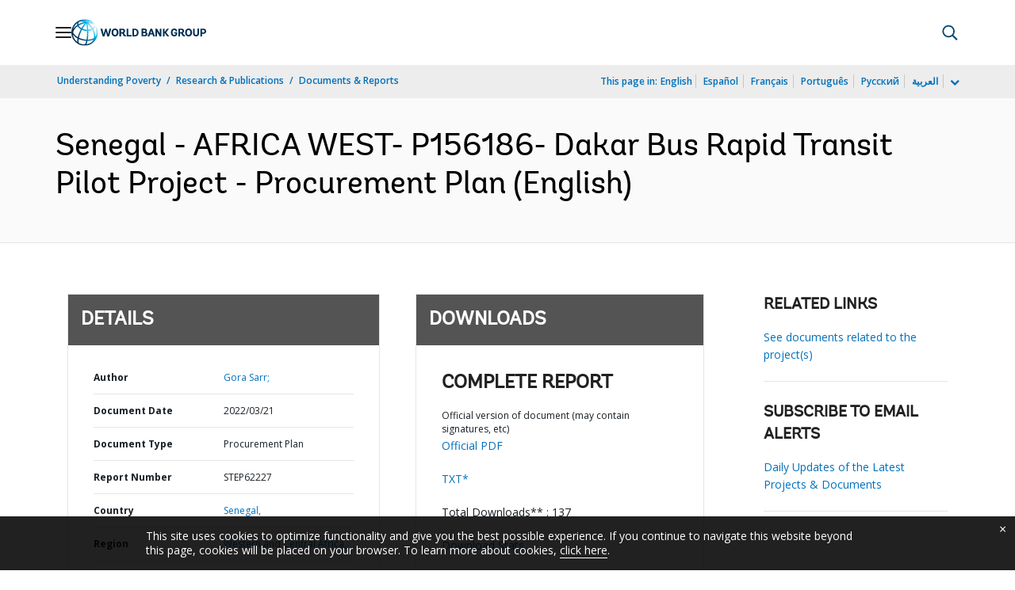

--- FILE ---
content_type: application/xml; charset=utf-8
request_url: https://search.worldbank.org/api/v3/wds?format=xml&fl=display_title,lang&guid=099020003222211429&apilang=en
body_size: 193
content:
<?xml version="1.0" encoding="UTF-8" standalone="yes"?>
<documents rows="10" os="0" page="1" total="1">
  <doc id="33763396">
    <id>33763396</id>
    <lang>English</lang>
    <display_title>Senegal - AFRICA WEST- P156186- Dakar Bus Rapid Transit Pilot Project - Procurement Plan</display_title>
    <pdfurl>http://documents.worldbank.org/curated/en/099020003222211429/pdf/P15618600014cb08a0845405f1dadb65708.pdf</pdfurl>
    <guid>099020003222211429</guid>
    <url>http://documents.worldbank.org/curated/en/099020003222211429</url>
  </doc>
</documents>